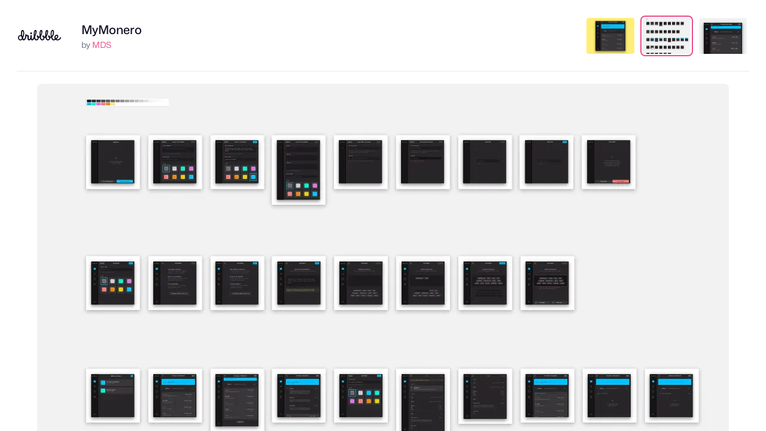

--- FILE ---
content_type: text/html; charset=UTF-8
request_url: https://dribbble.com/shots/3220035-MyMonero/attachments/688306?mode=media
body_size: 1802
content:
<!DOCTYPE html>
<html lang="en">
<head>
    <meta charset="utf-8">
    <meta name="viewport" content="width=device-width, initial-scale=1">
    <title></title>
    <style>
        body {
            font-family: "Arial";
        }
    </style>
    <script type="text/javascript">
    window.awsWafCookieDomainList = [];
    window.gokuProps = {
"key":"AQIDAHjcYu/GjX+QlghicBgQ/7bFaQZ+m5FKCMDnO+vTbNg96AGx2n2JQ9WNr1xhJ/+RbzrUAAAAfjB8BgkqhkiG9w0BBwagbzBtAgEAMGgGCSqGSIb3DQEHATAeBglghkgBZQMEAS4wEQQMajvgv3AuRTRlt1JuAgEQgDtTnMA/RZrICUokdb0iF8ChnmdKeEy074MblokXsyHYLGYioMCPGOCpWnypzfS8fnV5B8+jgUl5Nn/66g==",
          "iv":"CgAHizMrBgAADsOD",
          "context":"9g60ngjrxDFHt7dVroyia1Mjk5z2UxfLnGNkD1GDInRGQNQXWlhZtepXu7FA4IPon4/HXb7fFRxjWSH6aUMk1hj4bDld7x1Qw/hq8mNpMeT3LbXRD4sKSp/YgW9cKExGQpZaWYX0vhZ40tQYM4BVQkVQxQC9La1MoolXlwELKsa/JqGXkyF5Ft0gKhCmGNEMD4l3G7D6h4n1CLawq0ifn4By2yQwu9ob9ZglgK+ooslqry6/2URdDCdrAduuB1eQ5qa1WY06cmR0YfsuqGWknPLDNVs7w5Q/YDHV1y9yXArCrf6nngq5/R7MmbRPcofHv7eooMfMleZXFLwvX/Cxhbybqxs+wgkxzMRDbbISrAhS/ByW8p5GNMuNPo788uwaJg=="
};
    </script>
    <script src="https://043df3d55a9e.947e1d2c.us-east-1.token.awswaf.com/043df3d55a9e/c9933a44d03a/a6adabef7897/challenge.js"></script>
</head>
<body>
    <div id="challenge-container"></div>
    <script type="text/javascript">
        AwsWafIntegration.saveReferrer();
        AwsWafIntegration.checkForceRefresh().then((forceRefresh) => {
            if (forceRefresh) {
                AwsWafIntegration.forceRefreshToken().then(() => {
                    window.location.reload(true);
                });
            } else {
                AwsWafIntegration.getToken().then(() => {
                    window.location.reload(true);
                });
            }
        });
    </script>
    <noscript>
        <h1>JavaScript is disabled</h1>
        In order to continue, we need to verify that you're not a robot.
        This requires JavaScript. Enable JavaScript and then reload the page.
    </noscript>
</body>
</html>

--- FILE ---
content_type: text/html; charset=utf-8
request_url: https://dribbble.com/shots/3220035-MyMonero/attachments/688306?mode=media
body_size: 4532
content:
<!DOCTYPE html>
<html lang="en">
<head>
  <title>Dribbble - screen_shot_2017-01-16_at_11.08.08_am.png by MDS</title>
  <meta charset="utf-8" />
  <meta name="viewport" content="width=device-width, initial-scale=1.0, minimum-scale=1.0" />
  <link href="https://cdn.dribbble.com/assets/dribbble-vector-ball-c75e531ccee3110d0ee5ae951fd1d0a65d2ff25d3c0577757ea7e8d8e3e75db4.svg" rel="mask-icon" color="#EA64D9" />
<link href="https://cdn.dribbble.com/assets/apple-touch-icon-precomposed-182fb6df572b99fd9f7c870e5bd4441188121518640c0fa57782b258434d1e0f.png" rel="apple-touch-icon-precomposed" />
<link href="https://cdn.dribbble.com/assets/favicon-452601365a822699d1d5db718ddf7499d036e8c2f7da69e85160a4d2f83534bd.ico" rel="icon" sizes="any" />
<link href="https://cdn.dribbble.com/assets/favicon-192x192-d70ad402693bdd1a8460da7f9f3c590e817da7369c5287789ac968cf6947d214.png" rel="icon" sizes="192x192" type="image/png" >
<link href="https://cdn.dribbble.com/assets/favicon-99944ff731bb44d3a947810ca8728f177f8deac035a3a4342120c385fd7acb9d.svg" rel="icon" type="image/svg+xml" />

  <!-- hide css from IE6 but load for everyone else -->
  <!--[if gte IE 7]><!-->
      <link rel="stylesheet" href="https://cdn.dribbble.com/assets/master-6a76fe58d6f6bea4926a56f9a0b3a6ade0240985afb34f3d621e0470dd301833.css" media="screen, projection" />
    <link rel="stylesheet" href="https://cdn.dribbble.com/assets/attachments-cd5ee8687e4fbad3d7526767e4df1ffd1e900bde3e690cbe584f8a505f5455a0.css" media="screen, projection" />
  <!-- <![endif]-->
</head>

<body class="">

<div id="wrap">
  
<header class="full-screen-header ">
  <div class="header-details">
    <div class="header-details-logo" class="group">
      <a href="/">
        <svg xmlns="http://www.w3.org/2000/svg" viewBox="0 0 96 24" role="img" aria-labelledby="ap3mg5flynpvhcdku7mgz0wqx9ewcj3q" aria-hidden="true" class="icon fill-current">
<title id="ap3mg5flynpvhcdku7mgz0wqx9ewcj3q">Dribbble: the community for graphic design</title>
<path fill-rule="evenodd" clip-rule="evenodd" d="M95.8512 18.5141C91.8395 25.3156 85.4862 23.342 83.5781 21.7968C82.7661 22.3478 81.342 23.5554 79.4433 23.4161C75.3996 23.1192 73.9514 17.3405 73.9514 17.3405C73.9804 17.3636 72.747 17.7662 72.0802 17.759C72.0716 19.4536 70.6067 23.5018 66.6533 23.4501C62.217 23.3922 61.3151 16.7828 61.3151 16.7828C61.3151 16.7828 60.8736 17.3959 59.195 18.0064C59.2795 16.7045 59.2177 23.2519 53.9006 23.3481C49.6971 23.4242 48.5623 16.6809 48.5623 16.6809C48.5623 16.6809 47.8331 17.4385 46.4199 17.7012C46.5097 16.378 46.3637 23.3703 41.0459 23.3481C37.4523 23.3331 36.2242 19.1941 36.3197 18.6197C36.4416 17.8875 35.1052 23.4511 31.6145 23.3644C30.1739 23.322 29.1 22.2791 28.4261 20.8885C27.524 21.9209 26.2142 23.3644 24.7448 23.3644C22.1075 23.3644 20.9446 21.1584 21.1416 14.8577C21.1583 14.1105 21.1044 13.8165 20.3616 13.7047C19.9157 13.6304 19.459 13.4895 18.976 13.4152C18.8211 13.932 17.5076 23.1962 12.9912 23.372C11.476 23.4311 10.6475 22.1186 9.96715 21.1443C8.92417 22.5241 7.54738 23.4161 5.58603 23.4161C2.26365 23.4161 0 20.7302 0 17.417C0 14.1038 2.26365 11.4182 5.58603 11.4182C6.17345 11.4182 6.33836 11.5024 6.87502 11.659C5.77137 1.61058 8.37774 0.0401515 10.6578 0.0401515C12.8467 0.0401515 16.5863 5.12064 11.3244 18.0074C12.4926 21.8512 15.0111 21.6338 16.2214 13.7212C16.4676 12.1128 15.809 9.9423 16.8335 9.63937C18.7061 9.08575 18.9048 10.7468 19.7828 11.0235C20.7112 11.316 21.2531 11.2875 22.1444 11.4736C23.6674 11.771 24.2618 12.5892 24.0761 14.4113C23.8533 16.7171 23.4636 20.0729 24.652 20.4818C25.5091 20.779 27.0739 19.0016 27.3485 18.0291C27.623 17.0566 27.6803 16.7237 27.7047 16.0105C27.7419 14.4859 27.7884 13.3684 28.0484 12.2154C28.1597 11.7693 28.2865 11.4739 28.7912 11.4537C29.2066 11.4431 29.9661 11.318 30.3005 11.5782C30.7461 11.9131 30.6905 12.2529 30.6393 13.1471C30.121 25.8966 34.11 19.5319 35.2994 14.4357C34.876 8.67313 35.1667 0.145675 38.7779 0.00265405C40.6559 -0.0717249 41.4861 1.43282 41.5775 2.55581C41.8357 5.72757 40.3888 10.9815 38.4859 14.5148C37.3984 21.7242 43.2411 23.1498 44.1754 17.3952C42.6467 16.6684 40.9947 13.7265 42.339 12.2928C43.0934 11.4882 46.2335 12.6441 46.2849 15.1651C47.8252 14.7531 48.0308 13.8835 48.0522 14.0276C47.6287 8.265 48.0214 0.145749 51.6328 0.00272768C53.5106 -0.0716513 54.3408 1.43289 54.4321 2.55589C54.6904 5.72764 53.2435 10.9816 51.3408 14.5149C50.253 21.7243 56.096 23.1498 57.0301 17.3953C55.8983 17.1769 53.5091 14.0478 54.8876 12.2929C55.6243 11.3551 58.7528 13.3053 59.1032 15.2486C60.5829 14.8298 60.7838 13.9878 60.805 14.1296C60.3815 8.36712 60.7742 0.247876 64.3855 0.104854C66.2634 0.0304754 67.0936 1.53502 67.1849 2.65802C67.4432 5.82977 65.9962 11.0838 64.0933 14.6171C63.0058 21.8266 68.8485 23.2519 69.7829 17.4973C68.2276 17.2383 66.0171 13.9344 67.7962 12.2442C68.507 11.5689 71.2229 13.3219 71.8586 15.3218C72.742 15.2878 73.2918 14.9833 73.4097 14.9525C71.9995 8.18754 73.0493 0.0705829 76.9342 0.00282686C79.0338 -0.0337594 81.0867 1.13799 80.1856 7.57394C79.3256 13.7146 76.234 16.2916 76.2411 16.331C76.4211 17.0667 78.0074 23.2233 82.0023 19.9749C81.7955 19.5066 81.5885 19.0282 81.4728 18.4486C80.8107 15.0729 82.1112 11.2599 85.6462 10.6436C87.6715 10.2906 89.5793 11.2766 89.881 13.4996C90.3773 17.1371 87.0927 19.7715 85.8437 20.3429C85.2843 20.0251 90.9148 23.6362 94.2563 16.3995C94.45 15.9863 94.6837 16.0213 94.9863 16.2343C95.2 16.3847 96.4175 17.5379 95.8512 18.5141ZM8.00277 16.5233C7.83274 16.0149 7.48381 14.8949 7.36044 14.4096C6.68091 13.8187 6.19588 13.7227 5.32365 13.7227C3.38526 13.7227 2.24437 15.5148 2.24437 17.4473C2.24437 19.3798 3.48729 21.1722 5.42567 21.1722C7.10552 21.1722 8.38402 20.03 8.77408 18.4132C8.50106 17.7829 8.23024 17.2036 8.00277 16.5233ZM10.6103 2.70004C9.24825 2.70004 8.78622 5.94913 8.87589 8.72092C8.95519 11.1715 9.63996 13.329 9.99519 14.2956C10.0854 14.4168 10.0686 14.338 10.1491 14.4665C12.514 9.28488 11.5331 2.70004 10.6103 2.70004ZM38.9724 2.80209C37.212 2.60021 37.2233 9.93334 37.4419 11.5782C38.3561 10.1157 39.9444 3.1959 38.9724 2.80209V2.80209ZM51.827 2.80209C50.0667 2.60021 50.078 9.93334 50.2966 11.5782C51.2108 10.1157 52.7991 3.1959 51.827 2.80209ZM64.5798 2.90412C62.8194 2.70223 62.8307 10.0354 63.0494 11.6804C63.9635 10.2177 65.5518 3.2979 64.5798 2.90412V2.90412ZM77.1284 2.37283C74.3857 2.9236 75.0244 12.0682 75.4409 13.672C78.6717 9.23475 78.7381 2.20615 77.1284 2.37283V2.37283ZM87.4073 13.8005C87.268 13.2175 86.5707 12.9058 86.0894 12.9826C84.7123 13.1707 83.3767 14.8858 83.8937 17.497C84.0087 18.0786 84.2967 18.6138 84.2921 18.5961C87.3741 16.5285 87.636 14.8991 87.4073 13.8005ZM29.3312 9.43526C28.9376 9.43534 28.5528 9.31869 28.2255 9.10007C27.8982 8.88145 27.6431 8.57067 27.4924 8.20705C27.3417 7.84344 27.3023 7.4433 27.379 7.05726C27.4558 6.67122 27.6453 6.31661 27.9236 6.03827C28.2019 5.75994 28.5565 5.57039 28.9425 5.49359C29.3285 5.41679 29.7287 5.45619 30.0923 5.60681C30.456 5.75744 30.7668 6.01252 30.9854 6.33979C31.2041 6.66706 31.3208 7.05183 31.3208 7.44542C31.3208 7.70672 31.2693 7.96546 31.1693 8.20686C31.0694 8.44827 30.9228 8.66763 30.7381 8.8524C30.5533 9.03718 30.334 9.18375 30.0926 9.28376C29.8512 9.38377 29.5925 9.43525 29.3312 9.43526V9.43526Z"></path>
</svg>
      </a>
    </div>
    <div class="header-details-owner">
      <div>
        <h1><a href="/shots/3220035-MyMonero">MyMonero</a></h1>

        by <a class="url" rel="contact" href="/mds">MDS</a>
              </div>
    </div>
  </div>

    <div id="attachments" class="header-thumbnails">
      <ul class="thumbnails-list">
          <li id="attachment-3220035" class="" data-thumbnail-id="3220035" data-attachment-id="3220035">
    <a data-title="Dribbble - mymonero_2.png by MDS" href="/shots/3220035-MyMonero/attachments/3220035?mode=media">
      <img class="thumb" title="mymonero_2.png" src="https://cdn.dribbble.com/userupload/41865669/file/original-c8b0bc9f8c1170e54ce9a28d96648885.png?resize=800x600" />
</a>  </li>
  <li id="attachment-688306" class="active" data-thumbnail-id="3220035" data-attachment-id="688306">
    <a data-title="Dribbble - screen_shot_2017-01-16_at_11.08.08_am.png by MDS" href="/shots/3220035-MyMonero/attachments/688306?mode=media">
      <img class="thumb" title="screen_shot_2017-01-16_at_11.08.08_am.png" src="https://cdn.dribbble.com/users/6410/screenshots/3220035/attachments/688306/screen_shot_2017-01-16_at_11.08.08_am.png" />
</a>  </li>
  <li id="attachment-688303" class="" data-thumbnail-id="3220035" data-attachment-id="688303">
    <a data-title="Dribbble - scrolled-view.png by MDS" href="/shots/3220035-MyMonero/attachments/688303?mode=media">
      <img class="thumb" title="scrolled-view.png" src="https://cdn.dribbble.com/users/6410/screenshots/3220035/attachments/688303/scrolled-view.png" />
</a>  </li>

      </ul>
    </div>

</header>

<main class="full-screen-main">
  <div id="media-viewer">
      <img title="screen_shot_2017-01-16_at_11.08.08_am.png" src="https://cdn.dribbble.com/users/6410/screenshots/3220035/attachments/688306/screen_shot_2017-01-16_at_11.08.08_am.png" />
  </div>
</main>


</div> <!-- /wrap -->

<script src="https://cdn.dribbble.com/assets/jquery.min-9c88cca85b4993dd197ed241b5f8ed8bfc16bf66b1855af09272a1d820baec1e.js"></script>


<script>
  var Dribbble = Dribbble || {};
  Dribbble.isHistorySupported = function() {
    return (window.history && "pushState" in window.history);
  };
</script>
<script src="https://cdn.dribbble.com/assets/attachment-show-6ce330ac5a108aaa2a8ebb9230cddabf8b6d3e247cf77e567cdc695fe94e15ab.js"></script>

<script>
(function() {
  var LEFT_ARROW = 37;
  var RIGHT_ARROW = 39;
  var ESCAPE = 27;

  function navigateList(event) {
    var target = event.target;

    // Ensure it's a document event, avoid inputs and whatnot.
    if (["html", "body"].indexOf(target.localName) == -1) {
      return;
    }

    // Ignore any modifier keys.
    if (event.ctrlKey || event.altKey || event.shiftKey || event.metaKey) {
      return;
    }

    var which = event.which;

    // Handle navigating the list with the arrow keys.
    if (which == LEFT_ARROW || which == RIGHT_ARROW) {
      var $list    = $("#attachments");
      var $current = $list.find(".active");
      var $next    = (which == LEFT_ARROW ? $current.prev("li") : $current.next("li"));

      // Loop around at the end of the list.
      if ($next.length == 0) {
        $next = $list.find("li").eq(which == LEFT_ARROW ? -1 : 0);
      }

      // The last pagination item is used to ensure it's the list pagination
      // and not others, such as the date navigation provided on some pages.
      var url = $.trim($next.find("a").attr("href"));

      // If present, navigate to the URL and avoid triggering navigation again.
      if (url) {
        $(document).off("keyup", navigateList);

        document.location = url;
      }
    }
  }

  $(document).on('keyup', navigateList);

})();
</script>

<!-- c(~) -->
</body>
</html>
